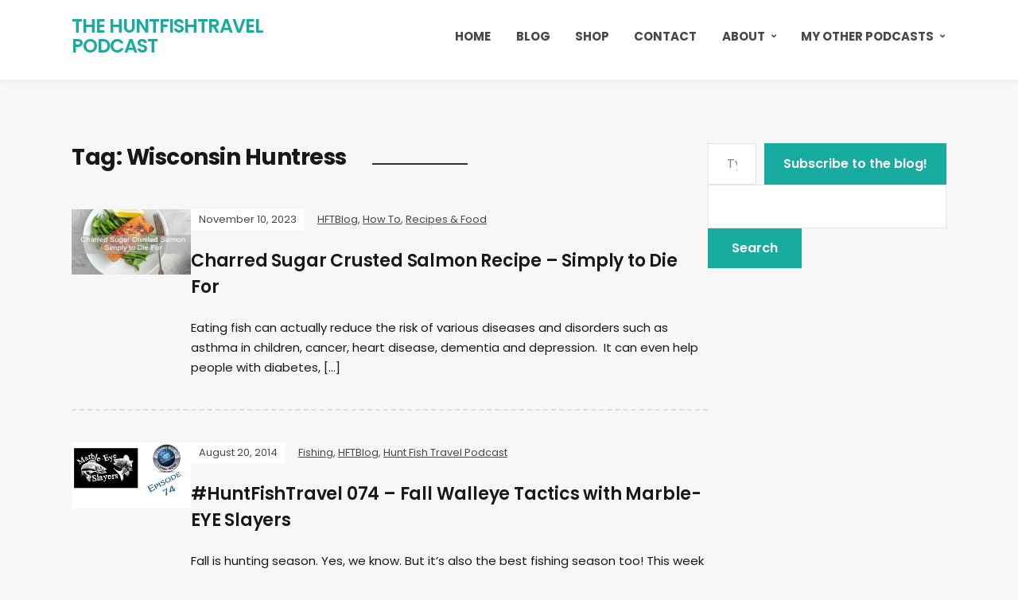

--- FILE ---
content_type: text/html; charset=UTF-8
request_url: https://huntfishtravel.com/tag/wisconsin-huntress/
body_size: 15184
content:
<!DOCTYPE html>
<html lang="en">
<head>
	<meta charset="UTF-8" />
	<meta http-equiv="X-UA-Compatible" content="IE=edge" />
	<meta name="viewport" content="width=device-width, initial-scale=1.0" />
<link rel="profile" href="//gmpg.org/xfn/11" />
	<title>Wisconsin Huntress &#8211; The HuntFishTravel Podcast</title>
<meta name='robots' content='max-image-preview:large' />
<link rel='dns-prefetch' href='//stats.wp.com' />
<link rel='dns-prefetch' href='//widgets.wp.com' />
<link rel='dns-prefetch' href='//s0.wp.com' />
<link rel='dns-prefetch' href='//0.gravatar.com' />
<link rel='dns-prefetch' href='//1.gravatar.com' />
<link rel='dns-prefetch' href='//2.gravatar.com' />
<link rel='dns-prefetch' href='//www.googletagmanager.com' />
<link rel='dns-prefetch' href='//pagead2.googlesyndication.com' />
<link rel="alternate" type="application/rss+xml" title="The HuntFishTravel Podcast &raquo; Feed" href="https://huntfishtravel.com/feed/" />
<link rel="alternate" type="application/rss+xml" title="The HuntFishTravel Podcast &raquo; Comments Feed" href="https://huntfishtravel.com/comments/feed/" />
<link rel="alternate" type="application/rss+xml" title="The HuntFishTravel Podcast &raquo; Wisconsin Huntress Tag Feed" href="https://huntfishtravel.com/tag/wisconsin-huntress/feed/" />
<style id='wp-img-auto-sizes-contain-inline-css' type='text/css'>
img:is([sizes=auto i],[sizes^="auto," i]){contain-intrinsic-size:3000px 1500px}
/*# sourceURL=wp-img-auto-sizes-contain-inline-css */
</style>
<link rel='stylesheet' id='embedpress-css-css' href='https://huntfishtravel.com/wp-content/plugins/embedpress/assets/css/embedpress.css?ver=1768237099' type='text/css' media='all' />
<link rel='stylesheet' id='embedpress-blocks-style-css' href='https://huntfishtravel.com/wp-content/plugins/embedpress/assets/css/blocks.build.css?ver=1768237099' type='text/css' media='all' />
<link rel='stylesheet' id='embedpress-lazy-load-css-css' href='https://huntfishtravel.com/wp-content/plugins/embedpress/assets/css/lazy-load.css?ver=1768237099' type='text/css' media='all' />
<style id='wp-emoji-styles-inline-css' type='text/css'>

	img.wp-smiley, img.emoji {
		display: inline !important;
		border: none !important;
		box-shadow: none !important;
		height: 1em !important;
		width: 1em !important;
		margin: 0 0.07em !important;
		vertical-align: -0.1em !important;
		background: none !important;
		padding: 0 !important;
	}
/*# sourceURL=wp-emoji-styles-inline-css */
</style>
<link rel='stylesheet' id='wp-block-library-css' href='https://huntfishtravel.com/wp-includes/css/dist/block-library/style.css?ver=6.9' type='text/css' media='all' />
<style id='classic-theme-styles-inline-css' type='text/css'>
/**
 * These rules are needed for backwards compatibility.
 * They should match the button element rules in the base theme.json file.
 */
.wp-block-button__link {
	color: #ffffff;
	background-color: #32373c;
	border-radius: 9999px; /* 100% causes an oval, but any explicit but really high value retains the pill shape. */

	/* This needs a low specificity so it won't override the rules from the button element if defined in theme.json. */
	box-shadow: none;
	text-decoration: none;

	/* The extra 2px are added to size solids the same as the outline versions.*/
	padding: calc(0.667em + 2px) calc(1.333em + 2px);

	font-size: 1.125em;
}

.wp-block-file__button {
	background: #32373c;
	color: #ffffff;
	text-decoration: none;
}

/*# sourceURL=/wp-includes/css/classic-themes.css */
</style>
<link rel='stylesheet' id='mediaelement-css' href='https://huntfishtravel.com/wp-includes/js/mediaelement/mediaelementplayer-legacy.min.css?ver=4.2.17' type='text/css' media='all' />
<link rel='stylesheet' id='wp-mediaelement-css' href='https://huntfishtravel.com/wp-includes/js/mediaelement/wp-mediaelement.css?ver=6.9' type='text/css' media='all' />
<style id='jetpack-sharing-buttons-style-inline-css' type='text/css'>
.jetpack-sharing-buttons__services-list{display:flex;flex-direction:row;flex-wrap:wrap;gap:0;list-style-type:none;margin:5px;padding:0}.jetpack-sharing-buttons__services-list.has-small-icon-size{font-size:12px}.jetpack-sharing-buttons__services-list.has-normal-icon-size{font-size:16px}.jetpack-sharing-buttons__services-list.has-large-icon-size{font-size:24px}.jetpack-sharing-buttons__services-list.has-huge-icon-size{font-size:36px}@media print{.jetpack-sharing-buttons__services-list{display:none!important}}.editor-styles-wrapper .wp-block-jetpack-sharing-buttons{gap:0;padding-inline-start:0}ul.jetpack-sharing-buttons__services-list.has-background{padding:1.25em 2.375em}
/*# sourceURL=https://huntfishtravel.com/wp-content/plugins/jetpack/_inc/blocks/sharing-buttons/view.css */
</style>
<style id='global-styles-inline-css' type='text/css'>
:root{--wp--preset--aspect-ratio--square: 1;--wp--preset--aspect-ratio--4-3: 4/3;--wp--preset--aspect-ratio--3-4: 3/4;--wp--preset--aspect-ratio--3-2: 3/2;--wp--preset--aspect-ratio--2-3: 2/3;--wp--preset--aspect-ratio--16-9: 16/9;--wp--preset--aspect-ratio--9-16: 9/16;--wp--preset--color--black: #000000;--wp--preset--color--cyan-bluish-gray: #abb8c3;--wp--preset--color--white: #ffffff;--wp--preset--color--pale-pink: #f78da7;--wp--preset--color--vivid-red: #cf2e2e;--wp--preset--color--luminous-vivid-orange: #ff6900;--wp--preset--color--luminous-vivid-amber: #fcb900;--wp--preset--color--light-green-cyan: #7bdcb5;--wp--preset--color--vivid-green-cyan: #00d084;--wp--preset--color--pale-cyan-blue: #8ed1fc;--wp--preset--color--vivid-cyan-blue: #0693e3;--wp--preset--color--vivid-purple: #9b51e0;--wp--preset--gradient--vivid-cyan-blue-to-vivid-purple: linear-gradient(135deg,rgb(6,147,227) 0%,rgb(155,81,224) 100%);--wp--preset--gradient--light-green-cyan-to-vivid-green-cyan: linear-gradient(135deg,rgb(122,220,180) 0%,rgb(0,208,130) 100%);--wp--preset--gradient--luminous-vivid-amber-to-luminous-vivid-orange: linear-gradient(135deg,rgb(252,185,0) 0%,rgb(255,105,0) 100%);--wp--preset--gradient--luminous-vivid-orange-to-vivid-red: linear-gradient(135deg,rgb(255,105,0) 0%,rgb(207,46,46) 100%);--wp--preset--gradient--very-light-gray-to-cyan-bluish-gray: linear-gradient(135deg,rgb(238,238,238) 0%,rgb(169,184,195) 100%);--wp--preset--gradient--cool-to-warm-spectrum: linear-gradient(135deg,rgb(74,234,220) 0%,rgb(151,120,209) 20%,rgb(207,42,186) 40%,rgb(238,44,130) 60%,rgb(251,105,98) 80%,rgb(254,248,76) 100%);--wp--preset--gradient--blush-light-purple: linear-gradient(135deg,rgb(255,206,236) 0%,rgb(152,150,240) 100%);--wp--preset--gradient--blush-bordeaux: linear-gradient(135deg,rgb(254,205,165) 0%,rgb(254,45,45) 50%,rgb(107,0,62) 100%);--wp--preset--gradient--luminous-dusk: linear-gradient(135deg,rgb(255,203,112) 0%,rgb(199,81,192) 50%,rgb(65,88,208) 100%);--wp--preset--gradient--pale-ocean: linear-gradient(135deg,rgb(255,245,203) 0%,rgb(182,227,212) 50%,rgb(51,167,181) 100%);--wp--preset--gradient--electric-grass: linear-gradient(135deg,rgb(202,248,128) 0%,rgb(113,206,126) 100%);--wp--preset--gradient--midnight: linear-gradient(135deg,rgb(2,3,129) 0%,rgb(40,116,252) 100%);--wp--preset--font-size--small: 13px;--wp--preset--font-size--medium: 20px;--wp--preset--font-size--large: 36px;--wp--preset--font-size--x-large: 42px;--wp--preset--spacing--20: 0.44rem;--wp--preset--spacing--30: 0.67rem;--wp--preset--spacing--40: 1rem;--wp--preset--spacing--50: 1.5rem;--wp--preset--spacing--60: 2.25rem;--wp--preset--spacing--70: 3.38rem;--wp--preset--spacing--80: 5.06rem;--wp--preset--shadow--natural: 6px 6px 9px rgba(0, 0, 0, 0.2);--wp--preset--shadow--deep: 12px 12px 50px rgba(0, 0, 0, 0.4);--wp--preset--shadow--sharp: 6px 6px 0px rgba(0, 0, 0, 0.2);--wp--preset--shadow--outlined: 6px 6px 0px -3px rgb(255, 255, 255), 6px 6px rgb(0, 0, 0);--wp--preset--shadow--crisp: 6px 6px 0px rgb(0, 0, 0);}:where(.is-layout-flex){gap: 0.5em;}:where(.is-layout-grid){gap: 0.5em;}body .is-layout-flex{display: flex;}.is-layout-flex{flex-wrap: wrap;align-items: center;}.is-layout-flex > :is(*, div){margin: 0;}body .is-layout-grid{display: grid;}.is-layout-grid > :is(*, div){margin: 0;}:where(.wp-block-columns.is-layout-flex){gap: 2em;}:where(.wp-block-columns.is-layout-grid){gap: 2em;}:where(.wp-block-post-template.is-layout-flex){gap: 1.25em;}:where(.wp-block-post-template.is-layout-grid){gap: 1.25em;}.has-black-color{color: var(--wp--preset--color--black) !important;}.has-cyan-bluish-gray-color{color: var(--wp--preset--color--cyan-bluish-gray) !important;}.has-white-color{color: var(--wp--preset--color--white) !important;}.has-pale-pink-color{color: var(--wp--preset--color--pale-pink) !important;}.has-vivid-red-color{color: var(--wp--preset--color--vivid-red) !important;}.has-luminous-vivid-orange-color{color: var(--wp--preset--color--luminous-vivid-orange) !important;}.has-luminous-vivid-amber-color{color: var(--wp--preset--color--luminous-vivid-amber) !important;}.has-light-green-cyan-color{color: var(--wp--preset--color--light-green-cyan) !important;}.has-vivid-green-cyan-color{color: var(--wp--preset--color--vivid-green-cyan) !important;}.has-pale-cyan-blue-color{color: var(--wp--preset--color--pale-cyan-blue) !important;}.has-vivid-cyan-blue-color{color: var(--wp--preset--color--vivid-cyan-blue) !important;}.has-vivid-purple-color{color: var(--wp--preset--color--vivid-purple) !important;}.has-black-background-color{background-color: var(--wp--preset--color--black) !important;}.has-cyan-bluish-gray-background-color{background-color: var(--wp--preset--color--cyan-bluish-gray) !important;}.has-white-background-color{background-color: var(--wp--preset--color--white) !important;}.has-pale-pink-background-color{background-color: var(--wp--preset--color--pale-pink) !important;}.has-vivid-red-background-color{background-color: var(--wp--preset--color--vivid-red) !important;}.has-luminous-vivid-orange-background-color{background-color: var(--wp--preset--color--luminous-vivid-orange) !important;}.has-luminous-vivid-amber-background-color{background-color: var(--wp--preset--color--luminous-vivid-amber) !important;}.has-light-green-cyan-background-color{background-color: var(--wp--preset--color--light-green-cyan) !important;}.has-vivid-green-cyan-background-color{background-color: var(--wp--preset--color--vivid-green-cyan) !important;}.has-pale-cyan-blue-background-color{background-color: var(--wp--preset--color--pale-cyan-blue) !important;}.has-vivid-cyan-blue-background-color{background-color: var(--wp--preset--color--vivid-cyan-blue) !important;}.has-vivid-purple-background-color{background-color: var(--wp--preset--color--vivid-purple) !important;}.has-black-border-color{border-color: var(--wp--preset--color--black) !important;}.has-cyan-bluish-gray-border-color{border-color: var(--wp--preset--color--cyan-bluish-gray) !important;}.has-white-border-color{border-color: var(--wp--preset--color--white) !important;}.has-pale-pink-border-color{border-color: var(--wp--preset--color--pale-pink) !important;}.has-vivid-red-border-color{border-color: var(--wp--preset--color--vivid-red) !important;}.has-luminous-vivid-orange-border-color{border-color: var(--wp--preset--color--luminous-vivid-orange) !important;}.has-luminous-vivid-amber-border-color{border-color: var(--wp--preset--color--luminous-vivid-amber) !important;}.has-light-green-cyan-border-color{border-color: var(--wp--preset--color--light-green-cyan) !important;}.has-vivid-green-cyan-border-color{border-color: var(--wp--preset--color--vivid-green-cyan) !important;}.has-pale-cyan-blue-border-color{border-color: var(--wp--preset--color--pale-cyan-blue) !important;}.has-vivid-cyan-blue-border-color{border-color: var(--wp--preset--color--vivid-cyan-blue) !important;}.has-vivid-purple-border-color{border-color: var(--wp--preset--color--vivid-purple) !important;}.has-vivid-cyan-blue-to-vivid-purple-gradient-background{background: var(--wp--preset--gradient--vivid-cyan-blue-to-vivid-purple) !important;}.has-light-green-cyan-to-vivid-green-cyan-gradient-background{background: var(--wp--preset--gradient--light-green-cyan-to-vivid-green-cyan) !important;}.has-luminous-vivid-amber-to-luminous-vivid-orange-gradient-background{background: var(--wp--preset--gradient--luminous-vivid-amber-to-luminous-vivid-orange) !important;}.has-luminous-vivid-orange-to-vivid-red-gradient-background{background: var(--wp--preset--gradient--luminous-vivid-orange-to-vivid-red) !important;}.has-very-light-gray-to-cyan-bluish-gray-gradient-background{background: var(--wp--preset--gradient--very-light-gray-to-cyan-bluish-gray) !important;}.has-cool-to-warm-spectrum-gradient-background{background: var(--wp--preset--gradient--cool-to-warm-spectrum) !important;}.has-blush-light-purple-gradient-background{background: var(--wp--preset--gradient--blush-light-purple) !important;}.has-blush-bordeaux-gradient-background{background: var(--wp--preset--gradient--blush-bordeaux) !important;}.has-luminous-dusk-gradient-background{background: var(--wp--preset--gradient--luminous-dusk) !important;}.has-pale-ocean-gradient-background{background: var(--wp--preset--gradient--pale-ocean) !important;}.has-electric-grass-gradient-background{background: var(--wp--preset--gradient--electric-grass) !important;}.has-midnight-gradient-background{background: var(--wp--preset--gradient--midnight) !important;}.has-small-font-size{font-size: var(--wp--preset--font-size--small) !important;}.has-medium-font-size{font-size: var(--wp--preset--font-size--medium) !important;}.has-large-font-size{font-size: var(--wp--preset--font-size--large) !important;}.has-x-large-font-size{font-size: var(--wp--preset--font-size--x-large) !important;}
:where(.wp-block-post-template.is-layout-flex){gap: 1.25em;}:where(.wp-block-post-template.is-layout-grid){gap: 1.25em;}
:where(.wp-block-term-template.is-layout-flex){gap: 1.25em;}:where(.wp-block-term-template.is-layout-grid){gap: 1.25em;}
:where(.wp-block-columns.is-layout-flex){gap: 2em;}:where(.wp-block-columns.is-layout-grid){gap: 2em;}
:root :where(.wp-block-pullquote){font-size: 1.5em;line-height: 1.6;}
/*# sourceURL=global-styles-inline-css */
</style>
<link rel='stylesheet' id='podcast-style-css' href='https://huntfishtravel.com/wp-content/themes/podcast/style.css?ver=1.2.7' type='text/css' media='all' />
<link rel='stylesheet' id='ilovewp-icomoon-css' href='https://huntfishtravel.com/wp-content/themes/podcast/css/icomoon.css?ver=1.2.7' type='text/css' media='all' />
<link rel='stylesheet' id='jetpack_likes-css' href='https://huntfishtravel.com/wp-content/plugins/jetpack/modules/likes/style.css?ver=15.4' type='text/css' media='all' />
<link rel='stylesheet' id='boxzilla-css' href='https://huntfishtravel.com/wp-content/plugins/boxzilla/assets/css/styles.css?ver=3.4.5' type='text/css' media='all' />
<script type="text/javascript" src="https://huntfishtravel.com/wp-includes/js/jquery/jquery.js?ver=3.7.1" id="jquery-core-js"></script>
<script type="text/javascript" src="https://huntfishtravel.com/wp-includes/js/jquery/jquery-migrate.js?ver=3.4.1" id="jquery-migrate-js"></script>
<script type="text/javascript" src="https://huntfishtravel.com/wp-content/themes/podcast/js/superfish.min.js?ver=1" id="jquery-superfish-js"></script>
<link rel="https://api.w.org/" href="https://huntfishtravel.com/wp-json/" /><link rel="alternate" title="JSON" type="application/json" href="https://huntfishtravel.com/wp-json/wp/v2/tags/3007" /><link rel="EditURI" type="application/rsd+xml" title="RSD" href="https://huntfishtravel.com/xmlrpc.php?rsd" />
<meta name="generator" content="WordPress 6.9" />
<meta name="generator" content="Site Kit by Google 1.170.0" />	<style>img#wpstats{display:none}</style>
		
<!-- Google AdSense meta tags added by Site Kit -->
<meta name="google-adsense-platform-account" content="ca-host-pub-2644536267352236">
<meta name="google-adsense-platform-domain" content="sitekit.withgoogle.com">
<!-- End Google AdSense meta tags added by Site Kit -->
<meta name="generator" content="Elementor 3.34.1; features: e_font_icon_svg, additional_custom_breakpoints; settings: css_print_method-external, google_font-enabled, font_display-auto">
			<style>
				.e-con.e-parent:nth-of-type(n+4):not(.e-lazyloaded):not(.e-no-lazyload),
				.e-con.e-parent:nth-of-type(n+4):not(.e-lazyloaded):not(.e-no-lazyload) * {
					background-image: none !important;
				}
				@media screen and (max-height: 1024px) {
					.e-con.e-parent:nth-of-type(n+3):not(.e-lazyloaded):not(.e-no-lazyload),
					.e-con.e-parent:nth-of-type(n+3):not(.e-lazyloaded):not(.e-no-lazyload) * {
						background-image: none !important;
					}
				}
				@media screen and (max-height: 640px) {
					.e-con.e-parent:nth-of-type(n+2):not(.e-lazyloaded):not(.e-no-lazyload),
					.e-con.e-parent:nth-of-type(n+2):not(.e-lazyloaded):not(.e-no-lazyload) * {
						background-image: none !important;
					}
				}
			</style>
			<script>(()=>{var o=[],i={};["on","off","toggle","show"].forEach((l=>{i[l]=function(){o.push([l,arguments])}})),window.Boxzilla=i,window.boxzilla_queue=o})();</script>
<!-- Google Tag Manager snippet added by Site Kit -->
<script type="text/javascript">
/* <![CDATA[ */

			( function( w, d, s, l, i ) {
				w[l] = w[l] || [];
				w[l].push( {'gtm.start': new Date().getTime(), event: 'gtm.js'} );
				var f = d.getElementsByTagName( s )[0],
					j = d.createElement( s ), dl = l != 'dataLayer' ? '&l=' + l : '';
				j.async = true;
				j.src = 'https://www.googletagmanager.com/gtm.js?id=' + i + dl;
				f.parentNode.insertBefore( j, f );
			} )( window, document, 'script', 'dataLayer', 'GTM-M4CX5LVG' );
			
/* ]]> */
</script>

<!-- End Google Tag Manager snippet added by Site Kit -->

<!-- Google AdSense snippet added by Site Kit -->
<script type="text/javascript" async="async" src="https://pagead2.googlesyndication.com/pagead/js/adsbygoogle.js?client=ca-pub-8137975301657168&amp;host=ca-host-pub-2644536267352236" crossorigin="anonymous"></script>

<!-- End Google AdSense snippet added by Site Kit -->

<!-- Jetpack Open Graph Tags -->
<meta property="og:type" content="website" />
<meta property="og:title" content="Wisconsin Huntress &#8211; The HuntFishTravel Podcast" />
<meta property="og:url" content="https://huntfishtravel.com/tag/wisconsin-huntress/" />
<meta property="og:site_name" content="The HuntFishTravel Podcast" />
<meta property="og:image" content="https://huntfishtravel.com/wp-content/uploads/2025/04/cropped-001-HFT-Logo-icon-512x512-1.png" />
<meta property="og:image:width" content="512" />
<meta property="og:image:height" content="512" />
<meta property="og:image:alt" content="" />
<meta name="twitter:site" content="@HuntFishTravel" />

<!-- End Jetpack Open Graph Tags -->
<link rel="icon" href="https://huntfishtravel.com/wp-content/uploads/2025/04/cropped-001-HFT-Logo-icon-512x512-1-32x32.png" sizes="32x32" />
<link rel="icon" href="https://huntfishtravel.com/wp-content/uploads/2025/04/cropped-001-HFT-Logo-icon-512x512-1-192x192.png" sizes="192x192" />
<link rel="apple-touch-icon" href="https://huntfishtravel.com/wp-content/uploads/2025/04/cropped-001-HFT-Logo-icon-512x512-1-180x180.png" />
<meta name="msapplication-TileImage" content="https://huntfishtravel.com/wp-content/uploads/2025/04/cropped-001-HFT-Logo-icon-512x512-1-270x270.png" />

</head>

<body class="archive tag tag-wisconsin-huntress tag-3007 wp-embed-responsive wp-theme-podcast page-sidebar-right theme-color-teal elementor-default elementor-kit-">

		<!-- Google Tag Manager (noscript) snippet added by Site Kit -->
		<noscript>
			<iframe src="https://www.googletagmanager.com/ns.html?id=GTM-M4CX5LVG" height="0" width="0" style="display:none;visibility:hidden"></iframe>
		</noscript>
		<!-- End Google Tag Manager (noscript) snippet added by Site Kit -->
		
<div id="container">

	<a class="skip-link screen-reader-text" href="#site-main">Skip to content</a>

	<div class="site-wrapper-all site-wrapper-boxed">

		<header id="site-masthead" class="site-section site-section-masthead">
			<div class="site-section-wrapper site-section-wrapper-masthead">
				<div id="site-logo">				<p class="site-title"><a href="https://huntfishtravel.com/" rel="home">The HuntFishTravel Podcast</a></p>
				<p class="site-description"></p></div><!-- #site-logo -->
				<div id="site-section-primary-menu">

					<span id="site-mobile-menu-toggle">
	<button class="site-toggle-anchor">
		<span class="site-toggle-icon site-toggle-icon-open is-visible icon-icomoon ilovewp-icon-bars"></span>
		<span class="site-toggle-label site-toggle-label-open is-visible">Menu</span>
		<span class="site-toggle-icon site-toggle-icon-close icon-icomoon ilovewp-icon-bars"></span>
		<span class="site-toggle-label site-toggle-label-close">Menu</span>
	</button><!-- .site-toggle-anchor -->
</span><!-- #site-mobile-menu-toggle --><div id="site-mobile-menu">
	<div class="menu-wrapper">

				<nav class="mobile-menu" aria-label="Mobile Menu">
			<ul id="menu-podcast-menu" class="menu"><li id="menu-item-28939" class="menu-item menu-item-type-custom menu-item-object-custom menu-item-home menu-item-28939"><a href="https://huntfishtravel.com">Home</a></li>
<li id="menu-item-15921" class="menu-item menu-item-type-custom menu-item-object-custom menu-item-15921"><a href="https://huntfishtravel.com/category/hftblog/">Blog</a></li>
<li id="menu-item-28940" class="menu-item menu-item-type-post_type menu-item-object-page menu-item-28940"><a href="https://huntfishtravel.com/shop/">Shop</a></li>
<li id="menu-item-28962" class="menu-item menu-item-type-post_type menu-item-object-page menu-item-28962"><a href="https://huntfishtravel.com/contact-2/">Contact</a></li>
<li id="menu-item-15853" class="menu-item menu-item-type-post_type menu-item-object-page menu-item-has-children menu-item-15853"><a href="https://huntfishtravel.com/about/">About</a><button class="sub-menu-toggle toggle-anchor"><span class="screen-reader-text">Show sub menu</span><i class="icon-icomoon ilovewp-icon-chevron-down"></i></span></button>
<ul class="sub-menu">
	<li id="menu-item-44484" class="menu-item menu-item-type-custom menu-item-object-custom menu-item-44484"><a href="http://eepurl.com/gf-hOv">Newsletter</a></li>
	<li id="menu-item-22709" class="menu-item menu-item-type-custom menu-item-object-custom menu-item-22709"><a href="https://huntfishtravel.com/mediakit">Media Kit</a></li>
	<li id="menu-item-25989" class="menu-item menu-item-type-post_type menu-item-object-page menu-item-25989"><a href="https://huntfishtravel.com/sponsors/">Sponsors</a></li>
	<li id="menu-item-15858" class="menu-item menu-item-type-post_type menu-item-object-page menu-item-15858"><a href="https://huntfishtravel.com/about/photos/">Photos</a></li>
</ul>
</li>
<li id="menu-item-16301" class="menu-item menu-item-type-custom menu-item-object-custom menu-item-has-children menu-item-16301"><a href="http://huntfishtravel.com/about/">My Other Podcasts</a><button class="sub-menu-toggle toggle-anchor"><span class="screen-reader-text">Show sub menu</span><i class="icon-icomoon ilovewp-icon-chevron-down"></i></span></button>
<ul class="sub-menu">
	<li id="menu-item-20254" class="menu-item menu-item-type-custom menu-item-object-custom menu-item-20254"><a href="https://archery.libsyn.com">The Bowcast Archery Podcast</a></li>
	<li id="menu-item-16300" class="menu-item menu-item-type-custom menu-item-object-custom menu-item-16300"><a href="http://fiction.libsyn.com/fiction">A Creative Mind Fiction Podcast</a></li>
	<li id="menu-item-20255" class="menu-item menu-item-type-custom menu-item-object-custom menu-item-20255"><a href="https://metal.libsyn.com/metal">Metal Chick Podcast</a></li>
</ul>
</li>
</ul>		</nav><!-- .mobile-menu -->
	</div><!-- .menu-wrapper -->
</div><!-- #site-mobile-menu -->
					<nav id="site-primary-nav"><ul id="site-primary-menu" class="large-nav sf-menu"><li class="menu-item menu-item-type-custom menu-item-object-custom menu-item-home menu-item-28939"><a href="https://huntfishtravel.com">Home</a></li>
<li class="menu-item menu-item-type-custom menu-item-object-custom menu-item-15921"><a href="https://huntfishtravel.com/category/hftblog/">Blog</a></li>
<li class="menu-item menu-item-type-post_type menu-item-object-page menu-item-28940"><a href="https://huntfishtravel.com/shop/">Shop</a></li>
<li class="menu-item menu-item-type-post_type menu-item-object-page menu-item-28962"><a href="https://huntfishtravel.com/contact-2/">Contact</a></li>
<li class="menu-item menu-item-type-post_type menu-item-object-page menu-item-has-children menu-item-15853"><a href="https://huntfishtravel.com/about/">About</a>
<ul class="sub-menu">
	<li class="menu-item menu-item-type-custom menu-item-object-custom menu-item-44484"><a href="http://eepurl.com/gf-hOv">Newsletter</a></li>
	<li class="menu-item menu-item-type-custom menu-item-object-custom menu-item-22709"><a href="https://huntfishtravel.com/mediakit">Media Kit</a></li>
	<li class="menu-item menu-item-type-post_type menu-item-object-page menu-item-25989"><a href="https://huntfishtravel.com/sponsors/">Sponsors</a></li>
	<li class="menu-item menu-item-type-post_type menu-item-object-page menu-item-15858"><a href="https://huntfishtravel.com/about/photos/">Photos</a></li>
</ul>
</li>
<li class="menu-item menu-item-type-custom menu-item-object-custom menu-item-has-children menu-item-16301"><a href="http://huntfishtravel.com/about/">My Other Podcasts</a>
<ul class="sub-menu">
	<li class="menu-item menu-item-type-custom menu-item-object-custom menu-item-20254"><a href="https://archery.libsyn.com">The Bowcast Archery Podcast</a></li>
	<li class="menu-item menu-item-type-custom menu-item-object-custom menu-item-16300"><a href="http://fiction.libsyn.com/fiction">A Creative Mind Fiction Podcast</a></li>
	<li class="menu-item menu-item-type-custom menu-item-object-custom menu-item-20255"><a href="https://metal.libsyn.com/metal">Metal Chick Podcast</a></li>
</ul>
</li>
</ul>				</nav><!-- #site-primary-nav -->
								</div><!-- #site-section-primary-menu -->
			</div><!-- .site-section-wrapper .site-section-wrapper-masthead -->
		</header><!-- #site-masthead .site-section-masthead -->
<main id="site-main">

	<div class="site-page-content">
		<div class="site-section-wrapper site-section-wrapper-main">

			<div class="site-column site-column-content"><div class="site-column-wrapper"><h1 class="page-title archives-title"><span class="page-title-span">Tag: <span>Wisconsin Huntress</span></span></h1><ul class="site-archive-posts">

	<li class="site-archive-post has-post-thumbnail post-3822 post type-post status-publish format-standard hentry category-hftblog category-howto category-food tag-archery-podcast tag-bowhunting-podcast tag-carrie-zylka tag-charred-sugar-salmon tag-eating-fish-is-healthy tag-female-podcast tag-podcast-hostess tag-salmon tag-salmon-recipe tag-wisconsin-huntress">

		<div class="site-column-widget-wrapper">
						<div class="entry-thumbnail">
				<a href="https://huntfishtravel.com/charred-sugar-crusted-salmon-recipe-simply-to-die-for/" rel="bookmark"><img loading="lazy" width="150" height="82" src="https://huntfishtravel.com/wp-content/uploads/2023/11/HuntFishTravel-Blog-Charred-Sugar-Crusted-Salmon-Recipe-Simply-to-Die-For.jpg" class="attachment-post-thumbnail size-post-thumbnail wp-post-image" alt="Charred Sugar Crusted Salmon Recipe – Simply to Die For" loading="lazy" sizes="auto, (min-width: 460px) 150px, 410px" decoding="async" srcset="https://huntfishtravel.com/wp-content/uploads/2023/11/HuntFishTravel-Blog-Charred-Sugar-Crusted-Salmon-Recipe-Simply-to-Die-For.jpg 1989w, https://huntfishtravel.com/wp-content/uploads/2023/11/HuntFishTravel-Blog-Charred-Sugar-Crusted-Salmon-Recipe-Simply-to-Die-For-300x164.jpg 300w, https://huntfishtravel.com/wp-content/uploads/2023/11/HuntFishTravel-Blog-Charred-Sugar-Crusted-Salmon-Recipe-Simply-to-Die-For-1024x561.jpg 1024w, https://huntfishtravel.com/wp-content/uploads/2023/11/HuntFishTravel-Blog-Charred-Sugar-Crusted-Salmon-Recipe-Simply-to-Die-For-768x420.jpg 768w, https://huntfishtravel.com/wp-content/uploads/2023/11/HuntFishTravel-Blog-Charred-Sugar-Crusted-Salmon-Recipe-Simply-to-Die-For-1536x841.jpg 1536w, https://huntfishtravel.com/wp-content/uploads/2023/11/HuntFishTravel-Blog-Charred-Sugar-Crusted-Salmon-Recipe-Simply-to-Die-For-600x329.jpg 600w" /></a>			</div><!-- .entry-thumbnail -->			<div class="entry-preview">
				<div class="entry-preview-wrapper">
					<p class="entry-tagline"><span class="post-meta-span post-meta-span-time"><time datetime="2023-11-10" pubdate>November 10, 2023</time></span><span class="post-meta-span post-meta-span-category"><a href="https://huntfishtravel.com/category/hftblog/" rel="category tag">HFTBlog</a>, <a href="https://huntfishtravel.com/category/howto/" rel="category tag">How To</a>, <a href="https://huntfishtravel.com/category/food/" rel="category tag">Recipes &amp; Food</a></span></p><!-- .entry-tagline -->					<h2 class="entry-title"><a href="https://huntfishtravel.com/charred-sugar-crusted-salmon-recipe-simply-to-die-for/">Charred Sugar Crusted Salmon Recipe &#8211; Simply to Die For</a></h2>
					<p class="entry-excerpt">Eating fish can actually reduce the risk of various diseases and disorders such as asthma in children, cancer, heart disease, dementia and depression.&nbsp; It can even help people with diabetes, [&hellip;]</p>
				</div><!-- .entry-preview-wrapper -->
			</div><!-- .entry-preview -->
		</div><!-- .site-column-widget-wrapper -->

	</li><!-- .site-archive-post --><li class="site-archive-post has-post-thumbnail post-12794 post type-post status-publish format-standard hentry category-blogfishing category-hftblog category-podcast tag-archery-podcast tag-bowhunting-podcast tag-female-podcast tag-fishing tag-fishing-tactics tag-marble-eye-slayers tag-podcast-hostess tag-walleye-fishing tag-walleyes tag-wisconsin-huntress">

		<div class="site-column-widget-wrapper">
						<div class="entry-thumbnail">
				<a href="https://huntfishtravel.com/ep74/" rel="bookmark"><img width="150" height="83" src="https://huntfishtravel.com/wp-content/uploads/2014/08/Fall-Walleye-Tactics-with-Marble-Eye-Slayers-672x372.jpg" class="attachment-post-thumbnail size-post-thumbnail wp-post-image" alt="" loading="lazy" sizes="auto, (min-width: 460px) 150px, 410px" decoding="async" srcset="https://huntfishtravel.com/wp-content/uploads/2014/08/Fall-Walleye-Tactics-with-Marble-Eye-Slayers-672x372.jpg 672w, https://huntfishtravel.com/wp-content/uploads/2014/08/Fall-Walleye-Tactics-with-Marble-Eye-Slayers-300x165.jpg 300w, https://huntfishtravel.com/wp-content/uploads/2014/08/Fall-Walleye-Tactics-with-Marble-Eye-Slayers.jpg 675w" /></a>			</div><!-- .entry-thumbnail -->			<div class="entry-preview">
				<div class="entry-preview-wrapper">
					<p class="entry-tagline"><span class="post-meta-span post-meta-span-time"><time datetime="2014-08-20" pubdate>August 20, 2014</time></span><span class="post-meta-span post-meta-span-category"><a href="https://huntfishtravel.com/category/blogfishing/" rel="category tag">Fishing</a>, <a href="https://huntfishtravel.com/category/hftblog/" rel="category tag">HFTBlog</a>, <a href="https://huntfishtravel.com/category/podcast/" rel="category tag">Hunt Fish Travel Podcast</a></span></p><!-- .entry-tagline -->					<h2 class="entry-title"><a href="https://huntfishtravel.com/ep74/">#HuntFishTravel 074 – Fall Walleye Tactics with Marble-EYE Slayers</a></h2>
					<p class="entry-excerpt">Fall is hunting season. Yes, we know. But it&#8217;s also the best fishing season too! This week we are talking to pro tournament anglers Jeff Otis and Scott Ludwig. They [&hellip;]</p>
				</div><!-- .entry-preview-wrapper -->
			</div><!-- .entry-preview -->
		</div><!-- .site-column-widget-wrapper -->

	</li><!-- .site-archive-post --><li class="site-archive-post has-post-thumbnail post-11860 post type-post status-publish format-standard hentry category-hftblog tag-archery-podcast tag-bowhunting-podcast tag-carrie-zylka tag-events tag-female-podcast tag-finding-peace tag-ladies-outings tag-overwhelmed tag-podcast-hostess tag-the-long-road-home tag-wisconsin-huntress">

		<div class="site-column-widget-wrapper">
						<div class="entry-thumbnail">
				<a href="https://huntfishtravel.com/smm-sometimes-a-punch-in-the-face-is-needed/" rel="bookmark"><img width="150" height="83" src="https://huntfishtravel.com/wp-content/uploads/2014/03/Sunday-Morning-Musings-Sometimes-a-Punch-in-the-Face-is-Needed-Header-672x372.jpg" class="attachment-post-thumbnail size-post-thumbnail wp-post-image" alt="" loading="lazy" sizes="auto, (min-width: 460px) 150px, 410px" decoding="async" srcset="https://huntfishtravel.com/wp-content/uploads/2014/03/Sunday-Morning-Musings-Sometimes-a-Punch-in-the-Face-is-Needed-Header-672x372.jpg 672w, https://huntfishtravel.com/wp-content/uploads/2014/03/Sunday-Morning-Musings-Sometimes-a-Punch-in-the-Face-is-Needed-Header-300x165.jpg 300w, https://huntfishtravel.com/wp-content/uploads/2014/03/Sunday-Morning-Musings-Sometimes-a-Punch-in-the-Face-is-Needed-Header.jpg 675w" /></a>			</div><!-- .entry-thumbnail -->			<div class="entry-preview">
				<div class="entry-preview-wrapper">
					<p class="entry-tagline"><span class="post-meta-span post-meta-span-time"><time datetime="2014-03-23" pubdate>March 23, 2014</time></span><span class="post-meta-span post-meta-span-category"><a href="https://huntfishtravel.com/category/hftblog/" rel="category tag">HFTBlog</a></span></p><!-- .entry-tagline -->					<h2 class="entry-title"><a href="https://huntfishtravel.com/smm-sometimes-a-punch-in-the-face-is-needed/">Sunday Morning Musings &#8211; Sometimes a Punch in the Face is Needed</a></h2>
					<p class="entry-excerpt">Sometimes I have no idea how I got here. Sometimes I get sucked into situations I have no business being in. Sometimes I bite off more than I can chew [&hellip;]</p>
				</div><!-- .entry-preview-wrapper -->
			</div><!-- .entry-preview -->
		</div><!-- .site-column-widget-wrapper -->

	</li><!-- .site-archive-post --><li class="site-archive-post has-post-thumbnail post-777 post type-post status-publish format-standard hentry category-blogarchery category-hftblog category-howto tag-archery-podcast tag-black-and-tan tag-bowhunting-podcast tag-carriez tag-fallow-deer tag-female-podcast tag-gosford-castle tag-gosford-park tag-harp tag-irleand tag-muntjac-deer tag-podcast-hostess tag-saint-patricks-day tag-wisconsin-huntress">

		<div class="site-column-widget-wrapper">
						<div class="entry-thumbnail">
				<a href="https://huntfishtravel.com/saint-patrick-was-a-bow-hunterwell-ok-not-really/" rel="bookmark"><img width="150" height="83" src="https://huntfishtravel.com/wp-content/uploads/2011/03/Saint-Patrick-was-a-bow-hunter-header-672x372.jpg" class="attachment-post-thumbnail size-post-thumbnail wp-post-image" alt="" loading="lazy" sizes="auto, (min-width: 460px) 150px, 410px" decoding="async" srcset="https://huntfishtravel.com/wp-content/uploads/2011/03/Saint-Patrick-was-a-bow-hunter-header-672x372.jpg 672w, https://huntfishtravel.com/wp-content/uploads/2011/03/Saint-Patrick-was-a-bow-hunter-header-300x165.jpg 300w, https://huntfishtravel.com/wp-content/uploads/2011/03/Saint-Patrick-was-a-bow-hunter-header.jpg 675w" /></a>			</div><!-- .entry-thumbnail -->			<div class="entry-preview">
				<div class="entry-preview-wrapper">
					<p class="entry-tagline"><span class="post-meta-span post-meta-span-time"><time datetime="2014-03-17" pubdate>March 17, 2014</time></span><span class="post-meta-span post-meta-span-category"><a href="https://huntfishtravel.com/category/blogarchery/" rel="category tag">Archery</a>, <a href="https://huntfishtravel.com/category/hftblog/" rel="category tag">HFTBlog</a>, <a href="https://huntfishtravel.com/category/howto/" rel="category tag">How To</a></span></p><!-- .entry-tagline -->					<h2 class="entry-title"><a href="https://huntfishtravel.com/saint-patrick-was-a-bow-hunterwell-ok-not-really/">Saint Patrick was a bow hunter…well ok, not really.</a></h2>
					<p class="entry-excerpt">He was actually too busy getting kidnapped by raiders and escaping to study Christianity and to eventually become an Irish Saint. March 17th is the day of his death and [&hellip;]</p>
				</div><!-- .entry-preview-wrapper -->
			</div><!-- .entry-preview -->
		</div><!-- .site-column-widget-wrapper -->

	</li><!-- .site-archive-post --><li class="site-archive-post has-post-thumbnail post-11721 post type-post status-publish format-standard hentry category-blogarchery category-reviews category-hftblog category-howto tag-archery tag-archery-gear-reviews tag-archery-podcast tag-bowhunting-podcast tag-carbon-express-x-buster tag-female-podcast tag-podcast-hostess tag-steve-yee tag-wisconsin-huntress tag-x-buster tag-x2-series-easton-aluminum-arrows">

		<div class="site-column-widget-wrapper">
						<div class="entry-thumbnail">
				<a href="https://huntfishtravel.com/steve-gear-review-carbon-express-x-buster-and-the-x2-series-easton-aluminum-arrows/" rel="bookmark"><img width="150" height="83" src="https://huntfishtravel.com/wp-content/uploads/2014/03/Carbon-Express-X-Buster-and-the-X2-series-Easton-Aluminum-arrows-Header-672x372.jpg" class="attachment-post-thumbnail size-post-thumbnail wp-post-image" alt="" loading="lazy" sizes="auto, (min-width: 460px) 150px, 410px" decoding="async" srcset="https://huntfishtravel.com/wp-content/uploads/2014/03/Carbon-Express-X-Buster-and-the-X2-series-Easton-Aluminum-arrows-Header-672x372.jpg 672w, https://huntfishtravel.com/wp-content/uploads/2014/03/Carbon-Express-X-Buster-and-the-X2-series-Easton-Aluminum-arrows-Header-300x165.jpg 300w, https://huntfishtravel.com/wp-content/uploads/2014/03/Carbon-Express-X-Buster-and-the-X2-series-Easton-Aluminum-arrows-Header.jpg 675w" /></a>			</div><!-- .entry-thumbnail -->			<div class="entry-preview">
				<div class="entry-preview-wrapper">
					<p class="entry-tagline"><span class="post-meta-span post-meta-span-time"><time datetime="2014-03-15" pubdate>March 15, 2014</time></span><span class="post-meta-span post-meta-span-category"><a href="https://huntfishtravel.com/category/blogarchery/" rel="category tag">Archery</a>, <a href="https://huntfishtravel.com/category/reviews/" rel="category tag">Gear Reviews</a>, <a href="https://huntfishtravel.com/category/hftblog/" rel="category tag">HFTBlog</a>, <a href="https://huntfishtravel.com/category/howto/" rel="category tag">How To</a></span></p><!-- .entry-tagline -->					<h2 class="entry-title"><a href="https://huntfishtravel.com/steve-gear-review-carbon-express-x-buster-and-the-x2-series-easton-aluminum-arrows/">Gear Review: Carbon Express X-Buster and the X2 Series Easton Aluminum Arrows</a></h2>
					<p class="entry-excerpt">Paper Target archers are sometimes stuck between two masters – the NFAA and World Archery.  The NFAA doesn&#8217;t have an arrow restriction.  If you can fling it, it&#8217;s 27/64&#8243; in [&hellip;]</p>
				</div><!-- .entry-preview-wrapper -->
			</div><!-- .entry-preview -->
		</div><!-- .site-column-widget-wrapper -->

	</li><!-- .site-archive-post --><li class="site-archive-post has-post-thumbnail post-11725 post type-post status-publish format-standard hentry category-hftblog category-bloghunting tag-archery-podcast tag-bowhunting-podcast tag-female-podcast tag-podcast-hostess tag-reading-topography-maps tag-topo-maps tag-tyler-henderson tag-wisconsin-huntress">

		<div class="site-column-widget-wrapper">
						<div class="entry-thumbnail">
				<a href="https://huntfishtravel.com/tyler-reading-and-understanding-topographical-maps/" rel="bookmark"><img width="150" height="87" src="https://huntfishtravel.com/wp-content/uploads/2014/03/Reading-and-Understanding-Topographical-Maps-Header.jpg" class="attachment-post-thumbnail size-post-thumbnail wp-post-image" alt="" loading="lazy" sizes="auto, (min-width: 460px) 150px, 410px" decoding="async" srcset="https://huntfishtravel.com/wp-content/uploads/2014/03/Reading-and-Understanding-Topographical-Maps-Header.jpg 640w, https://huntfishtravel.com/wp-content/uploads/2014/03/Reading-and-Understanding-Topographical-Maps-Header-300x173.jpg 300w" /></a>			</div><!-- .entry-thumbnail -->			<div class="entry-preview">
				<div class="entry-preview-wrapper">
					<p class="entry-tagline"><span class="post-meta-span post-meta-span-time"><time datetime="2014-03-12" pubdate>March 12, 2014</time></span><span class="post-meta-span post-meta-span-category"><a href="https://huntfishtravel.com/category/hftblog/" rel="category tag">HFTBlog</a>, <a href="https://huntfishtravel.com/category/bloghunting/" rel="category tag">Hunting</a></span></p><!-- .entry-tagline -->					<h2 class="entry-title"><a href="https://huntfishtravel.com/tyler-reading-and-understanding-topographical-maps/">Reading and Understanding Topographical Maps</a></h2>
					<p class="entry-excerpt">The use of topographical maps is one of the most useful tools you can use in search of big game.  Knowing how to read and understand topo maps is a [&hellip;]</p>
				</div><!-- .entry-preview-wrapper -->
			</div><!-- .entry-preview -->
		</div><!-- .site-column-widget-wrapper -->

	</li><!-- .site-archive-post --><li class="site-archive-post has-post-thumbnail post-11723 post type-post status-publish format-standard hentry category-hftblog category-bloghunting tag-archery-podcast tag-bowhunting-podcast tag-female-podcast tag-gretchen-steele tag-hunting-snow-gooes tag-podcast-hostess tag-snow-goose tag-tips-for-hunting-geese tag-wisconsin-huntress">

		<div class="site-column-widget-wrapper">
						<div class="entry-thumbnail">
				<a href="https://huntfishtravel.com/gretchen-five-strategies-for-hunting-spring-snow-goose/" rel="bookmark"><img width="150" height="83" src="https://huntfishtravel.com/wp-content/uploads/2014/03/Five-Strategies-for-Hunting-Spring-Snow-Goose-Header-672x372.jpg" class="attachment-post-thumbnail size-post-thumbnail wp-post-image" alt="" loading="lazy" sizes="auto, (min-width: 460px) 150px, 410px" decoding="async" srcset="https://huntfishtravel.com/wp-content/uploads/2014/03/Five-Strategies-for-Hunting-Spring-Snow-Goose-Header-672x372.jpg 672w, https://huntfishtravel.com/wp-content/uploads/2014/03/Five-Strategies-for-Hunting-Spring-Snow-Goose-Header-300x165.jpg 300w, https://huntfishtravel.com/wp-content/uploads/2014/03/Five-Strategies-for-Hunting-Spring-Snow-Goose-Header.jpg 675w" /></a>			</div><!-- .entry-thumbnail -->			<div class="entry-preview">
				<div class="entry-preview-wrapper">
					<p class="entry-tagline"><span class="post-meta-span post-meta-span-time"><time datetime="2014-03-10" pubdate>March 10, 2014</time></span><span class="post-meta-span post-meta-span-category"><a href="https://huntfishtravel.com/category/hftblog/" rel="category tag">HFTBlog</a>, <a href="https://huntfishtravel.com/category/bloghunting/" rel="category tag">Hunting</a></span></p><!-- .entry-tagline -->					<h2 class="entry-title"><a href="https://huntfishtravel.com/gretchen-five-strategies-for-hunting-spring-snow-goose/">Five Strategies for Hunting Spring Snow Goose</a></h2>
					<p class="entry-excerpt">Snow Goose conservation season offers waterfowl hunters a way to extend their season.  Also known as “light geese” snows have become so incredibly prolific that they are quite literally eating [&hellip;]</p>
				</div><!-- .entry-preview-wrapper -->
			</div><!-- .entry-preview -->
		</div><!-- .site-column-widget-wrapper -->

	</li><!-- .site-archive-post --><li class="site-archive-post has-post-thumbnail post-11714 post type-post status-publish format-standard hentry category-blogarchery category-hftblog category-howto tag-archery-podcast tag-bowhunting-podcast tag-female-podcast tag-nick-viau tag-podcast-hostess tag-traditional-archery tag-traditional-bow-weight tag-wisconsin-huntress">

		<div class="site-column-widget-wrapper">
						<div class="entry-thumbnail">
				<a href="https://huntfishtravel.com/nick-weight-a-minute-a-look-at-traditional-draw-weight/" rel="bookmark"><img width="150" height="83" src="https://huntfishtravel.com/wp-content/uploads/2014/03/A-Look-at-Traditional-Draw-Weight-Header-672x372.jpg" class="attachment-post-thumbnail size-post-thumbnail wp-post-image" alt="" loading="lazy" sizes="auto, (min-width: 460px) 150px, 410px" decoding="async" srcset="https://huntfishtravel.com/wp-content/uploads/2014/03/A-Look-at-Traditional-Draw-Weight-Header-672x372.jpg 672w, https://huntfishtravel.com/wp-content/uploads/2014/03/A-Look-at-Traditional-Draw-Weight-Header-300x165.jpg 300w, https://huntfishtravel.com/wp-content/uploads/2014/03/A-Look-at-Traditional-Draw-Weight-Header.jpg 675w" /></a>			</div><!-- .entry-thumbnail -->			<div class="entry-preview">
				<div class="entry-preview-wrapper">
					<p class="entry-tagline"><span class="post-meta-span post-meta-span-time"><time datetime="2014-03-04" pubdate>March 4, 2014</time></span><span class="post-meta-span post-meta-span-category"><a href="https://huntfishtravel.com/category/blogarchery/" rel="category tag">Archery</a>, <a href="https://huntfishtravel.com/category/hftblog/" rel="category tag">HFTBlog</a>, <a href="https://huntfishtravel.com/category/howto/" rel="category tag">How To</a></span></p><!-- .entry-tagline -->					<h2 class="entry-title"><a href="https://huntfishtravel.com/nick-weight-a-minute-a-look-at-traditional-draw-weight/">Weight a Minute: A Look at Traditional Draw Weight</a></h2>
					<p class="entry-excerpt">Now that you are interested in hunting with a traditional bow, it is time to consider draw weight and the absence of let-off, which I feel is the compound’s greatest [&hellip;]</p>
				</div><!-- .entry-preview-wrapper -->
			</div><!-- .entry-preview -->
		</div><!-- .site-column-widget-wrapper -->

	</li><!-- .site-archive-post --><li class="site-archive-post has-post-thumbnail post-11661 post type-post status-publish format-standard hentry category-blogarchery category-hftblog category-howto tag-archery-podcast tag-bowhunting-podcast tag-exercising tag-female-podcast tag-jason-maure tag-podcast-hostess tag-training-for-archery tag-warming-up tag-wisconsin-huntress">

		<div class="site-column-widget-wrapper">
						<div class="entry-thumbnail">
				<a href="https://huntfishtravel.com/jason-warming-up-exercises-and-training-for-archery/" rel="bookmark"><img width="150" height="83" src="https://huntfishtravel.com/wp-content/uploads/2014/02/Warming-Up-Exercises-and-Training-for-Archery-Header-672x372.jpg" class="attachment-post-thumbnail size-post-thumbnail wp-post-image" alt="" loading="lazy" sizes="auto, (min-width: 460px) 150px, 410px" decoding="async" srcset="https://huntfishtravel.com/wp-content/uploads/2014/02/Warming-Up-Exercises-and-Training-for-Archery-Header-672x372.jpg 672w, https://huntfishtravel.com/wp-content/uploads/2014/02/Warming-Up-Exercises-and-Training-for-Archery-Header-300x165.jpg 300w, https://huntfishtravel.com/wp-content/uploads/2014/02/Warming-Up-Exercises-and-Training-for-Archery-Header.jpg 675w" /></a>			</div><!-- .entry-thumbnail -->			<div class="entry-preview">
				<div class="entry-preview-wrapper">
					<p class="entry-tagline"><span class="post-meta-span post-meta-span-time"><time datetime="2014-02-26" pubdate>February 26, 2014</time></span><span class="post-meta-span post-meta-span-category"><a href="https://huntfishtravel.com/category/blogarchery/" rel="category tag">Archery</a>, <a href="https://huntfishtravel.com/category/hftblog/" rel="category tag">HFTBlog</a>, <a href="https://huntfishtravel.com/category/howto/" rel="category tag">How To</a></span></p><!-- .entry-tagline -->					<h2 class="entry-title"><a href="https://huntfishtravel.com/jason-warming-up-exercises-and-training-for-archery/">Warming Up, Exercises and Training for Archery</a></h2>
					<p class="entry-excerpt">Archery appears to be a low impact sport where injuries are not common.  One can walk up and down the shooting line at any club or event and think most [&hellip;]</p>
				</div><!-- .entry-preview-wrapper -->
			</div><!-- .entry-preview -->
		</div><!-- .site-column-widget-wrapper -->

	</li><!-- .site-archive-post --><li class="site-archive-post has-post-thumbnail post-11447 post type-post status-publish format-standard hentry category-blogarchery category-hftblog category-howto tag-archery tag-archery-podcast tag-bowhunting-podcast tag-draw-length tag-female-podcast tag-jack-gibson tag-podcast-hostess tag-wisconsin-huntress">

		<div class="site-column-widget-wrapper">
						<div class="entry-thumbnail">
				<a href="https://huntfishtravel.com/jack-finding-the-correct-draw-length-for-your-compound-bow/" rel="bookmark"><img width="150" height="83" src="https://huntfishtravel.com/wp-content/uploads/2014/02/Finding-the-Correct-Draw-Length-for-Your-Compound-Bow-Header-672x372.jpg" class="attachment-post-thumbnail size-post-thumbnail wp-post-image" alt="" loading="lazy" sizes="auto, (min-width: 460px) 150px, 410px" decoding="async" srcset="https://huntfishtravel.com/wp-content/uploads/2014/02/Finding-the-Correct-Draw-Length-for-Your-Compound-Bow-Header-672x372.jpg 672w, https://huntfishtravel.com/wp-content/uploads/2014/02/Finding-the-Correct-Draw-Length-for-Your-Compound-Bow-Header-300x165.jpg 300w, https://huntfishtravel.com/wp-content/uploads/2014/02/Finding-the-Correct-Draw-Length-for-Your-Compound-Bow-Header.jpg 675w" /></a>			</div><!-- .entry-thumbnail -->			<div class="entry-preview">
				<div class="entry-preview-wrapper">
					<p class="entry-tagline"><span class="post-meta-span post-meta-span-time"><time datetime="2014-02-20" pubdate>February 20, 2014</time></span><span class="post-meta-span post-meta-span-category"><a href="https://huntfishtravel.com/category/blogarchery/" rel="category tag">Archery</a>, <a href="https://huntfishtravel.com/category/hftblog/" rel="category tag">HFTBlog</a>, <a href="https://huntfishtravel.com/category/howto/" rel="category tag">How To</a></span></p><!-- .entry-tagline -->					<h2 class="entry-title"><a href="https://huntfishtravel.com/jack-finding-the-correct-draw-length-for-your-compound-bow/">Finding the Correct Draw Length for Your Compound Bow</a></h2>
					<p class="entry-excerpt">When it comes to shooting your bow to the very best of your ability, it&#8217;s critical to find your correct draw length.  So many people walk into an archery shop, [&hellip;]</p>
				</div><!-- .entry-preview-wrapper -->
			</div><!-- .entry-preview -->
		</div><!-- .site-column-widget-wrapper -->

	</li><!-- .site-archive-post --><li class="site-archive-post has-post-thumbnail post-11362 post type-post status-publish format-standard hentry category-hftblog category-howto tag-archery-podcast tag-bowhunting-podcast tag-brian-johnson tag-cabins-in-wisconsin tag-female-podcast tag-haven-by-the-falls tag-mercer tag-podcast-hostess tag-wisconsin tag-wisconsin-huntress">

		<div class="site-column-widget-wrapper">
						<div class="entry-thumbnail">
				<a href="https://huntfishtravel.com/brian-lodging-review-haven-by-the-falls-mercer-wisconsin/" rel="bookmark"><img width="150" height="83" src="https://huntfishtravel.com/wp-content/uploads/2014/02/Lodging-Review-Haven-by-the-Falls-Mercer-Wisconsin-header-672x372.jpg" class="attachment-post-thumbnail size-post-thumbnail wp-post-image" alt="" loading="lazy" sizes="auto, (min-width: 460px) 150px, 410px" decoding="async" srcset="https://huntfishtravel.com/wp-content/uploads/2014/02/Lodging-Review-Haven-by-the-Falls-Mercer-Wisconsin-header-672x372.jpg 672w, https://huntfishtravel.com/wp-content/uploads/2014/02/Lodging-Review-Haven-by-the-Falls-Mercer-Wisconsin-header-300x165.jpg 300w, https://huntfishtravel.com/wp-content/uploads/2014/02/Lodging-Review-Haven-by-the-Falls-Mercer-Wisconsin-header.jpg 675w" /></a>			</div><!-- .entry-thumbnail -->			<div class="entry-preview">
				<div class="entry-preview-wrapper">
					<p class="entry-tagline"><span class="post-meta-span post-meta-span-time"><time datetime="2014-02-15" pubdate>February 15, 2014</time></span><span class="post-meta-span post-meta-span-category"><a href="https://huntfishtravel.com/category/hftblog/" rel="category tag">HFTBlog</a>, <a href="https://huntfishtravel.com/category/howto/" rel="category tag">How To</a></span></p><!-- .entry-tagline -->					<h2 class="entry-title"><a href="https://huntfishtravel.com/brian-lodging-review-haven-by-the-falls-mercer-wisconsin/">Destination Review: Haven by the Falls, Mercer, Wisconsin</a></h2>
					<p class="entry-excerpt">Recently I stayed at Haven by the Falls in Mercer, Wisconsin. The local area is heavily wooded and the privately located side by side duplex sits on the water near [&hellip;]</p>
				</div><!-- .entry-preview-wrapper -->
			</div><!-- .entry-preview -->
		</div><!-- .site-column-widget-wrapper -->

	</li><!-- .site-archive-post --><li class="site-archive-post has-post-thumbnail post-9105 post type-post status-publish format-standard hentry category-blogarchery category-hftblog category-podcast category-bloghunting tag-hunting-red-stag tag-reel-shot-outdoors tag-where-should-i-go-to-hunt-red-stag tag-wisconsin-huntress">

		<div class="site-column-widget-wrapper">
						<div class="entry-thumbnail">
				<a href="https://huntfishtravel.com/ep45/" rel="bookmark"><img width="150" height="83" src="https://huntfishtravel.com/wp-content/uploads/2013/07/Episode-45-Header-672x372.jpg" class="attachment-post-thumbnail size-post-thumbnail wp-post-image" alt="" loading="lazy" sizes="auto, (min-width: 460px) 150px, 410px" decoding="async" srcset="https://huntfishtravel.com/wp-content/uploads/2013/07/Episode-45-Header-672x372.jpg 672w, https://huntfishtravel.com/wp-content/uploads/2013/07/Episode-45-Header-300x165.jpg 300w, https://huntfishtravel.com/wp-content/uploads/2013/07/Episode-45-Header.jpg 675w" /></a>			</div><!-- .entry-thumbnail -->			<div class="entry-preview">
				<div class="entry-preview-wrapper">
					<p class="entry-tagline"><span class="post-meta-span post-meta-span-time"><time datetime="2013-07-17" pubdate>July 17, 2013</time></span><span class="post-meta-span post-meta-span-category"><a href="https://huntfishtravel.com/category/blogarchery/" rel="category tag">Archery</a>, <a href="https://huntfishtravel.com/category/hftblog/" rel="category tag">HFTBlog</a>, <a href="https://huntfishtravel.com/category/podcast/" rel="category tag">Hunt Fish Travel Podcast</a>, <a href="https://huntfishtravel.com/category/bloghunting/" rel="category tag">Hunting</a></span></p><!-- .entry-tagline -->					<h2 class="entry-title"><a href="https://huntfishtravel.com/ep45/">#HuntFishTravel 045 &#8211;  Bowhunting New Zealand with Reel Shot Outdoors</a></h2>
					<p class="entry-excerpt">In this episode we’ll talk to Jodie and Brandon Carter of Reel Shot Outdoors about hunting Red Stag in New Zealand and how they’re taking their next season to the [&hellip;]</p>
				</div><!-- .entry-preview-wrapper -->
			</div><!-- .entry-preview -->
		</div><!-- .site-column-widget-wrapper -->

	</li><!-- .site-archive-post -->	
</ul><!-- .site-archive-posts -->

</div><!-- .site-column-wrapper --></div><!-- .site-column .site-column-content --><div class="site-column site-column-aside">

			<div class="site-column-wrapper">

				<div class="widget widget_block" id="block-5">	<div class="wp-block-jetpack-subscriptions__supports-newline wp-block-jetpack-subscriptions">
		<div class="wp-block-jetpack-subscriptions__container is-not-subscriber">
							<form
					action="https://wordpress.com/email-subscriptions"
					method="post"
					accept-charset="utf-8"
					data-blog="101436972"
					data-post_access_level="everybody"
					data-subscriber_email=""
					id="subscribe-blog"
				>
					<div class="wp-block-jetpack-subscriptions__form-elements">
												<p id="subscribe-email">
							<label
								id="subscribe-field-label"
								for="subscribe-field"
								class="screen-reader-text"
							>
								Type your email…							</label>
							<input
									required="required"
									type="email"
									name="email"
									autocomplete="email"
									class="no-border-radius "
									style="font-size: 16px;padding: 15px 23px 15px 23px;border-radius: 0px;border-width: 1px;"
									placeholder="Type your email…"
									value=""
									id="subscribe-field"
									title="Please fill in this field."
								/>						</p>
												<p id="subscribe-submit"
													>
							<input type="hidden" name="action" value="subscribe"/>
							<input type="hidden" name="blog_id" value="101436972"/>
							<input type="hidden" name="source" value="https://huntfishtravel.com/tag/wisconsin-huntress/"/>
							<input type="hidden" name="sub-type" value="subscribe-block"/>
							<input type="hidden" name="app_source" value=""/>
							<input type="hidden" name="redirect_fragment" value="subscribe-blog"/>
							<input type="hidden" name="lang" value="en"/>
							<input type="hidden" id="_wpnonce" name="_wpnonce" value="4745285eaf" /><input type="hidden" name="_wp_http_referer" value="/tag/wisconsin-huntress/" />							<button type="submit"
																	class="wp-block-button__link no-border-radius"
																									style="font-size: 16px;padding: 15px 23px 15px 23px;margin: 0; margin-left: 10px;border-radius: 0px;border-width: 1px;"
																name="jetpack_subscriptions_widget"
							>
								Subscribe to the blog!							</button>
						</p>
					</div>
				</form>
								</div>
	</div>
	</div><div class="widget widget_search" id="search-3"><form role="search" method="get" id="searchform" class="searchform" action="https://huntfishtravel.com/">
				<div>
					<label class="screen-reader-text" for="s">Search for:</label>
					<input type="text" value="" name="s" id="s" />
					<input type="submit" id="searchsubmit" value="Search" />
				</div>
			</form></div>
			</div><!-- .site-column-wrapper -->

		</div><!-- .site-column .site-column-aside -->
		</div><!-- .site-section-wrapper .site-section-wrapper-main -->
	</div><!-- .site-page-content -->

</main><!-- #site-main -->
	

		<div id="site-footer-credit">
			<div class="site-section-wrapper site-section-wrapper-footer-credit">
								<p class="site-credit">Copyright &copy; 2026 The HuntFishTravel Podcast. All Rights Reserved.  <span class="theme-credit">Powered by <a href="https://www.ilovewp.com/themes/podcast/" rel="noopener">Podcast Theme</a></span></p>
			</div><!-- .site-section-wrapper .site-section-wrapper-footer-credit -->
		</div><!-- #site-footer-credit -->

	</div><!-- .site-wrapper-all .site-wrapper-boxed -->

</div><!-- #container -->

<script type="speculationrules">
{"prefetch":[{"source":"document","where":{"and":[{"href_matches":"/*"},{"not":{"href_matches":["/wp-*.php","/wp-admin/*","/wp-content/uploads/*","/wp-content/*","/wp-content/plugins/*","/wp-content/themes/podcast/*","/*\\?(.+)"]}},{"not":{"selector_matches":"a[rel~=\"nofollow\"]"}},{"not":{"selector_matches":".no-prefetch, .no-prefetch a"}}]},"eagerness":"conservative"}]}
</script>
			<script>
				const lazyloadRunObserver = () => {
					const lazyloadBackgrounds = document.querySelectorAll( `.e-con.e-parent:not(.e-lazyloaded)` );
					const lazyloadBackgroundObserver = new IntersectionObserver( ( entries ) => {
						entries.forEach( ( entry ) => {
							if ( entry.isIntersecting ) {
								let lazyloadBackground = entry.target;
								if( lazyloadBackground ) {
									lazyloadBackground.classList.add( 'e-lazyloaded' );
								}
								lazyloadBackgroundObserver.unobserve( entry.target );
							}
						});
					}, { rootMargin: '200px 0px 200px 0px' } );
					lazyloadBackgrounds.forEach( ( lazyloadBackground ) => {
						lazyloadBackgroundObserver.observe( lazyloadBackground );
					} );
				};
				const events = [
					'DOMContentLoaded',
					'elementor/lazyload/observe',
				];
				events.forEach( ( event ) => {
					document.addEventListener( event, lazyloadRunObserver );
				} );
			</script>
			<style id='jetpack-block-subscriptions-inline-css' type='text/css'>
.is-style-compact .is-not-subscriber .wp-block-button__link,.is-style-compact .is-not-subscriber .wp-block-jetpack-subscriptions__button{border-end-start-radius:0!important;border-start-start-radius:0!important;margin-inline-start:0!important}.is-style-compact .is-not-subscriber .components-text-control__input,.is-style-compact .is-not-subscriber p#subscribe-email input[type=email]{border-end-end-radius:0!important;border-start-end-radius:0!important}.is-style-compact:not(.wp-block-jetpack-subscriptions__use-newline) .components-text-control__input{border-inline-end-width:0!important}.wp-block-jetpack-subscriptions.wp-block-jetpack-subscriptions__supports-newline .wp-block-jetpack-subscriptions__form-container{display:flex;flex-direction:column}.wp-block-jetpack-subscriptions.wp-block-jetpack-subscriptions__supports-newline:not(.wp-block-jetpack-subscriptions__use-newline) .is-not-subscriber .wp-block-jetpack-subscriptions__form-elements{align-items:flex-start;display:flex}.wp-block-jetpack-subscriptions.wp-block-jetpack-subscriptions__supports-newline:not(.wp-block-jetpack-subscriptions__use-newline) p#subscribe-submit{display:flex;justify-content:center}.wp-block-jetpack-subscriptions.wp-block-jetpack-subscriptions__supports-newline .wp-block-jetpack-subscriptions__form .wp-block-jetpack-subscriptions__button,.wp-block-jetpack-subscriptions.wp-block-jetpack-subscriptions__supports-newline .wp-block-jetpack-subscriptions__form .wp-block-jetpack-subscriptions__textfield .components-text-control__input,.wp-block-jetpack-subscriptions.wp-block-jetpack-subscriptions__supports-newline .wp-block-jetpack-subscriptions__form button,.wp-block-jetpack-subscriptions.wp-block-jetpack-subscriptions__supports-newline .wp-block-jetpack-subscriptions__form input[type=email],.wp-block-jetpack-subscriptions.wp-block-jetpack-subscriptions__supports-newline form .wp-block-jetpack-subscriptions__button,.wp-block-jetpack-subscriptions.wp-block-jetpack-subscriptions__supports-newline form .wp-block-jetpack-subscriptions__textfield .components-text-control__input,.wp-block-jetpack-subscriptions.wp-block-jetpack-subscriptions__supports-newline form button,.wp-block-jetpack-subscriptions.wp-block-jetpack-subscriptions__supports-newline form input[type=email]{box-sizing:border-box;cursor:pointer;line-height:1.3;min-width:auto!important;white-space:nowrap!important}.wp-block-jetpack-subscriptions.wp-block-jetpack-subscriptions__supports-newline .wp-block-jetpack-subscriptions__form input[type=email]::placeholder,.wp-block-jetpack-subscriptions.wp-block-jetpack-subscriptions__supports-newline .wp-block-jetpack-subscriptions__form input[type=email]:disabled,.wp-block-jetpack-subscriptions.wp-block-jetpack-subscriptions__supports-newline form input[type=email]::placeholder,.wp-block-jetpack-subscriptions.wp-block-jetpack-subscriptions__supports-newline form input[type=email]:disabled{color:currentColor;opacity:.5}.wp-block-jetpack-subscriptions.wp-block-jetpack-subscriptions__supports-newline .wp-block-jetpack-subscriptions__form .wp-block-jetpack-subscriptions__button,.wp-block-jetpack-subscriptions.wp-block-jetpack-subscriptions__supports-newline .wp-block-jetpack-subscriptions__form button,.wp-block-jetpack-subscriptions.wp-block-jetpack-subscriptions__supports-newline form .wp-block-jetpack-subscriptions__button,.wp-block-jetpack-subscriptions.wp-block-jetpack-subscriptions__supports-newline form button{border-color:#0000;border-style:solid}.wp-block-jetpack-subscriptions.wp-block-jetpack-subscriptions__supports-newline .wp-block-jetpack-subscriptions__form .wp-block-jetpack-subscriptions__textfield,.wp-block-jetpack-subscriptions.wp-block-jetpack-subscriptions__supports-newline .wp-block-jetpack-subscriptions__form p#subscribe-email,.wp-block-jetpack-subscriptions.wp-block-jetpack-subscriptions__supports-newline form .wp-block-jetpack-subscriptions__textfield,.wp-block-jetpack-subscriptions.wp-block-jetpack-subscriptions__supports-newline form p#subscribe-email{background:#0000;flex-grow:1}.wp-block-jetpack-subscriptions.wp-block-jetpack-subscriptions__supports-newline .wp-block-jetpack-subscriptions__form .wp-block-jetpack-subscriptions__textfield .components-base-control__field,.wp-block-jetpack-subscriptions.wp-block-jetpack-subscriptions__supports-newline .wp-block-jetpack-subscriptions__form .wp-block-jetpack-subscriptions__textfield .components-text-control__input,.wp-block-jetpack-subscriptions.wp-block-jetpack-subscriptions__supports-newline .wp-block-jetpack-subscriptions__form .wp-block-jetpack-subscriptions__textfield input[type=email],.wp-block-jetpack-subscriptions.wp-block-jetpack-subscriptions__supports-newline .wp-block-jetpack-subscriptions__form p#subscribe-email .components-base-control__field,.wp-block-jetpack-subscriptions.wp-block-jetpack-subscriptions__supports-newline .wp-block-jetpack-subscriptions__form p#subscribe-email .components-text-control__input,.wp-block-jetpack-subscriptions.wp-block-jetpack-subscriptions__supports-newline .wp-block-jetpack-subscriptions__form p#subscribe-email input[type=email],.wp-block-jetpack-subscriptions.wp-block-jetpack-subscriptions__supports-newline form .wp-block-jetpack-subscriptions__textfield .components-base-control__field,.wp-block-jetpack-subscriptions.wp-block-jetpack-subscriptions__supports-newline form .wp-block-jetpack-subscriptions__textfield .components-text-control__input,.wp-block-jetpack-subscriptions.wp-block-jetpack-subscriptions__supports-newline form .wp-block-jetpack-subscriptions__textfield input[type=email],.wp-block-jetpack-subscriptions.wp-block-jetpack-subscriptions__supports-newline form p#subscribe-email .components-base-control__field,.wp-block-jetpack-subscriptions.wp-block-jetpack-subscriptions__supports-newline form p#subscribe-email .components-text-control__input,.wp-block-jetpack-subscriptions.wp-block-jetpack-subscriptions__supports-newline form p#subscribe-email input[type=email]{height:auto;margin:0;width:100%}.wp-block-jetpack-subscriptions.wp-block-jetpack-subscriptions__supports-newline .wp-block-jetpack-subscriptions__form p#subscribe-email,.wp-block-jetpack-subscriptions.wp-block-jetpack-subscriptions__supports-newline .wp-block-jetpack-subscriptions__form p#subscribe-submit,.wp-block-jetpack-subscriptions.wp-block-jetpack-subscriptions__supports-newline form p#subscribe-email,.wp-block-jetpack-subscriptions.wp-block-jetpack-subscriptions__supports-newline form p#subscribe-submit{line-height:0;margin:0;padding:0}.wp-block-jetpack-subscriptions.wp-block-jetpack-subscriptions__supports-newline.wp-block-jetpack-subscriptions__show-subs .wp-block-jetpack-subscriptions__subscount{font-size:16px;margin:8px 0;text-align:end}.wp-block-jetpack-subscriptions.wp-block-jetpack-subscriptions__supports-newline.wp-block-jetpack-subscriptions__use-newline .wp-block-jetpack-subscriptions__form-elements{display:block}.wp-block-jetpack-subscriptions.wp-block-jetpack-subscriptions__supports-newline.wp-block-jetpack-subscriptions__use-newline .wp-block-jetpack-subscriptions__button,.wp-block-jetpack-subscriptions.wp-block-jetpack-subscriptions__supports-newline.wp-block-jetpack-subscriptions__use-newline button{display:inline-block;max-width:100%}.wp-block-jetpack-subscriptions.wp-block-jetpack-subscriptions__supports-newline.wp-block-jetpack-subscriptions__use-newline .wp-block-jetpack-subscriptions__subscount{text-align:start}#subscribe-submit.is-link{text-align:center;width:auto!important}#subscribe-submit.is-link a{margin-left:0!important;margin-top:0!important;width:auto!important}@keyframes jetpack-memberships_button__spinner-animation{to{transform:rotate(1turn)}}.jetpack-memberships-spinner{display:none;height:1em;margin:0 0 0 5px;width:1em}.jetpack-memberships-spinner svg{height:100%;margin-bottom:-2px;width:100%}.jetpack-memberships-spinner-rotating{animation:jetpack-memberships_button__spinner-animation .75s linear infinite;transform-origin:center}.is-loading .jetpack-memberships-spinner{display:inline-block}body.jetpack-memberships-modal-open{overflow:hidden}dialog.jetpack-memberships-modal{opacity:1}dialog.jetpack-memberships-modal,dialog.jetpack-memberships-modal iframe{background:#0000;border:0;bottom:0;box-shadow:none;height:100%;left:0;margin:0;padding:0;position:fixed;right:0;top:0;width:100%}dialog.jetpack-memberships-modal::backdrop{background-color:#000;opacity:.7;transition:opacity .2s ease-out}dialog.jetpack-memberships-modal.is-loading,dialog.jetpack-memberships-modal.is-loading::backdrop{opacity:0}
/*# sourceURL=https://huntfishtravel.com/wp-content/plugins/jetpack/_inc/blocks/subscriptions/view.css?minify=false */
</style>
<style id='core-block-supports-inline-css' type='text/css'>
/**
 * Core styles: block-supports
 */

/*# sourceURL=core-block-supports-inline-css */
</style>
<script type="text/javascript" src="https://huntfishtravel.com/wp-content/plugins/embedpress/assets/js/gallery-justify.js?ver=1768237099" id="embedpress-gallery-justify-js"></script>
<script type="text/javascript" src="https://huntfishtravel.com/wp-content/plugins/embedpress/assets/js/lazy-load.js?ver=1768237099" id="embedpress-lazy-load-js"></script>
<script type="text/javascript" src="https://huntfishtravel.com/wp-content/themes/podcast/js/podcast.js?ver=1.2.7" id="podcast-scripts-js"></script>
<script type="text/javascript" id="boxzilla-js-extra">
/* <![CDATA[ */
var boxzilla_options = {"testMode":"","boxes":[]};
//# sourceURL=boxzilla-js-extra
/* ]]> */
</script>
<script type="text/javascript" src="https://huntfishtravel.com/wp-content/plugins/boxzilla/assets/js/script.js?ver=3.4.5" id="boxzilla-js" defer="defer" data-wp-strategy="defer"></script>
<script type="text/javascript" id="jetpack-stats-js-before">
/* <![CDATA[ */
_stq = window._stq || [];
_stq.push([ "view", {"v":"ext","blog":"101436972","post":"0","tz":"-6","srv":"huntfishtravel.com","arch_tag":"wisconsin-huntress","arch_results":"12","j":"1:15.4"} ]);
_stq.push([ "clickTrackerInit", "101436972", "0" ]);
//# sourceURL=jetpack-stats-js-before
/* ]]> */
</script>
<script type="text/javascript" src="https://stats.wp.com/e-202603.js" id="jetpack-stats-js" defer="defer" data-wp-strategy="defer"></script>
<script type="text/javascript" id="jetpack-blocks-assets-base-url-js-before">
/* <![CDATA[ */
var Jetpack_Block_Assets_Base_Url="https://huntfishtravel.com/wp-content/plugins/jetpack/_inc/blocks/";
//# sourceURL=jetpack-blocks-assets-base-url-js-before
/* ]]> */
</script>
<script type="text/javascript" src="https://huntfishtravel.com/wp-includes/js/dist/dom-ready.js?ver=e8a78afc9e733da0e68c" id="wp-dom-ready-js"></script>
<script type="text/javascript" src="https://huntfishtravel.com/wp-includes/js/dist/vendor/wp-polyfill.js?ver=3.15.0" id="wp-polyfill-js"></script>
<script type="text/javascript" src="https://huntfishtravel.com/wp-content/plugins/jetpack/_inc/blocks/subscriptions/view.js?minify=false&amp;ver=15.4" id="jetpack-block-subscriptions-js" defer="defer" data-wp-strategy="defer"></script>
<script id="wp-emoji-settings" type="application/json">
{"baseUrl":"https://s.w.org/images/core/emoji/17.0.2/72x72/","ext":".png","svgUrl":"https://s.w.org/images/core/emoji/17.0.2/svg/","svgExt":".svg","source":{"wpemoji":"https://huntfishtravel.com/wp-includes/js/wp-emoji.js?ver=6.9","twemoji":"https://huntfishtravel.com/wp-includes/js/twemoji.js?ver=6.9"}}
</script>
<script type="module">
/* <![CDATA[ */
/**
 * @output wp-includes/js/wp-emoji-loader.js
 */

/* eslint-env es6 */

// Note: This is loaded as a script module, so there is no need for an IIFE to prevent pollution of the global scope.

/**
 * Emoji Settings as exported in PHP via _print_emoji_detection_script().
 * @typedef WPEmojiSettings
 * @type {object}
 * @property {?object} source
 * @property {?string} source.concatemoji
 * @property {?string} source.twemoji
 * @property {?string} source.wpemoji
 */

const settings = /** @type {WPEmojiSettings} */ (
	JSON.parse( document.getElementById( 'wp-emoji-settings' ).textContent )
);

// For compatibility with other scripts that read from this global, in particular wp-includes/js/wp-emoji.js (source file: js/_enqueues/wp/emoji.js).
window._wpemojiSettings = settings;

/**
 * Support tests.
 * @typedef SupportTests
 * @type {object}
 * @property {?boolean} flag
 * @property {?boolean} emoji
 */

const sessionStorageKey = 'wpEmojiSettingsSupports';
const tests = [ 'flag', 'emoji' ];

/**
 * Checks whether the browser supports offloading to a Worker.
 *
 * @since 6.3.0
 *
 * @private
 *
 * @returns {boolean}
 */
function supportsWorkerOffloading() {
	return (
		typeof Worker !== 'undefined' &&
		typeof OffscreenCanvas !== 'undefined' &&
		typeof URL !== 'undefined' &&
		URL.createObjectURL &&
		typeof Blob !== 'undefined'
	);
}

/**
 * @typedef SessionSupportTests
 * @type {object}
 * @property {number} timestamp
 * @property {SupportTests} supportTests
 */

/**
 * Get support tests from session.
 *
 * @since 6.3.0
 *
 * @private
 *
 * @returns {?SupportTests} Support tests, or null if not set or older than 1 week.
 */
function getSessionSupportTests() {
	try {
		/** @type {SessionSupportTests} */
		const item = JSON.parse(
			sessionStorage.getItem( sessionStorageKey )
		);
		if (
			typeof item === 'object' &&
			typeof item.timestamp === 'number' &&
			new Date().valueOf() < item.timestamp + 604800 && // Note: Number is a week in seconds.
			typeof item.supportTests === 'object'
		) {
			return item.supportTests;
		}
	} catch ( e ) {}
	return null;
}

/**
 * Persist the supports in session storage.
 *
 * @since 6.3.0
 *
 * @private
 *
 * @param {SupportTests} supportTests Support tests.
 */
function setSessionSupportTests( supportTests ) {
	try {
		/** @type {SessionSupportTests} */
		const item = {
			supportTests: supportTests,
			timestamp: new Date().valueOf()
		};

		sessionStorage.setItem(
			sessionStorageKey,
			JSON.stringify( item )
		);
	} catch ( e ) {}
}

/**
 * Checks if two sets of Emoji characters render the same visually.
 *
 * This is used to determine if the browser is rendering an emoji with multiple data points
 * correctly. set1 is the emoji in the correct form, using a zero-width joiner. set2 is the emoji
 * in the incorrect form, using a zero-width space. If the two sets render the same, then the browser
 * does not support the emoji correctly.
 *
 * This function may be serialized to run in a Worker. Therefore, it cannot refer to variables from the containing
 * scope. Everything must be passed by parameters.
 *
 * @since 4.9.0
 *
 * @private
 *
 * @param {CanvasRenderingContext2D} context 2D Context.
 * @param {string} set1 Set of Emoji to test.
 * @param {string} set2 Set of Emoji to test.
 *
 * @return {boolean} True if the two sets render the same.
 */
function emojiSetsRenderIdentically( context, set1, set2 ) {
	// Cleanup from previous test.
	context.clearRect( 0, 0, context.canvas.width, context.canvas.height );
	context.fillText( set1, 0, 0 );
	const rendered1 = new Uint32Array(
		context.getImageData(
			0,
			0,
			context.canvas.width,
			context.canvas.height
		).data
	);

	// Cleanup from previous test.
	context.clearRect( 0, 0, context.canvas.width, context.canvas.height );
	context.fillText( set2, 0, 0 );
	const rendered2 = new Uint32Array(
		context.getImageData(
			0,
			0,
			context.canvas.width,
			context.canvas.height
		).data
	);

	return rendered1.every( ( rendered2Data, index ) => {
		return rendered2Data === rendered2[ index ];
	} );
}

/**
 * Checks if the center point of a single emoji is empty.
 *
 * This is used to determine if the browser is rendering an emoji with a single data point
 * correctly. The center point of an incorrectly rendered emoji will be empty. A correctly
 * rendered emoji will have a non-zero value at the center point.
 *
 * This function may be serialized to run in a Worker. Therefore, it cannot refer to variables from the containing
 * scope. Everything must be passed by parameters.
 *
 * @since 6.8.2
 *
 * @private
 *
 * @param {CanvasRenderingContext2D} context 2D Context.
 * @param {string} emoji Emoji to test.
 *
 * @return {boolean} True if the center point is empty.
 */
function emojiRendersEmptyCenterPoint( context, emoji ) {
	// Cleanup from previous test.
	context.clearRect( 0, 0, context.canvas.width, context.canvas.height );
	context.fillText( emoji, 0, 0 );

	// Test if the center point (16, 16) is empty (0,0,0,0).
	const centerPoint = context.getImageData(16, 16, 1, 1);
	for ( let i = 0; i < centerPoint.data.length; i++ ) {
		if ( centerPoint.data[ i ] !== 0 ) {
			// Stop checking the moment it's known not to be empty.
			return false;
		}
	}

	return true;
}

/**
 * Determines if the browser properly renders Emoji that Twemoji can supplement.
 *
 * This function may be serialized to run in a Worker. Therefore, it cannot refer to variables from the containing
 * scope. Everything must be passed by parameters.
 *
 * @since 4.2.0
 *
 * @private
 *
 * @param {CanvasRenderingContext2D} context 2D Context.
 * @param {string} type Whether to test for support of "flag" or "emoji".
 * @param {Function} emojiSetsRenderIdentically Reference to emojiSetsRenderIdentically function, needed due to minification.
 * @param {Function} emojiRendersEmptyCenterPoint Reference to emojiRendersEmptyCenterPoint function, needed due to minification.
 *
 * @return {boolean} True if the browser can render emoji, false if it cannot.
 */
function browserSupportsEmoji( context, type, emojiSetsRenderIdentically, emojiRendersEmptyCenterPoint ) {
	let isIdentical;

	switch ( type ) {
		case 'flag':
			/*
			 * Test for Transgender flag compatibility. Added in Unicode 13.
			 *
			 * To test for support, we try to render it, and compare the rendering to how it would look if
			 * the browser doesn't render it correctly (white flag emoji + transgender symbol).
			 */
			isIdentical = emojiSetsRenderIdentically(
				context,
				'\uD83C\uDFF3\uFE0F\u200D\u26A7\uFE0F', // as a zero-width joiner sequence
				'\uD83C\uDFF3\uFE0F\u200B\u26A7\uFE0F' // separated by a zero-width space
			);

			if ( isIdentical ) {
				return false;
			}

			/*
			 * Test for Sark flag compatibility. This is the least supported of the letter locale flags,
			 * so gives us an easy test for full support.
			 *
			 * To test for support, we try to render it, and compare the rendering to how it would look if
			 * the browser doesn't render it correctly ([C] + [Q]).
			 */
			isIdentical = emojiSetsRenderIdentically(
				context,
				'\uD83C\uDDE8\uD83C\uDDF6', // as the sequence of two code points
				'\uD83C\uDDE8\u200B\uD83C\uDDF6' // as the two code points separated by a zero-width space
			);

			if ( isIdentical ) {
				return false;
			}

			/*
			 * Test for English flag compatibility. England is a country in the United Kingdom, it
			 * does not have a two letter locale code but rather a five letter sub-division code.
			 *
			 * To test for support, we try to render it, and compare the rendering to how it would look if
			 * the browser doesn't render it correctly (black flag emoji + [G] + [B] + [E] + [N] + [G]).
			 */
			isIdentical = emojiSetsRenderIdentically(
				context,
				// as the flag sequence
				'\uD83C\uDFF4\uDB40\uDC67\uDB40\uDC62\uDB40\uDC65\uDB40\uDC6E\uDB40\uDC67\uDB40\uDC7F',
				// with each code point separated by a zero-width space
				'\uD83C\uDFF4\u200B\uDB40\uDC67\u200B\uDB40\uDC62\u200B\uDB40\uDC65\u200B\uDB40\uDC6E\u200B\uDB40\uDC67\u200B\uDB40\uDC7F'
			);

			return ! isIdentical;
		case 'emoji':
			/*
			 * Is there a large, hairy, humanoid mythical creature living in the browser?
			 *
			 * To test for Emoji 17.0 support, try to render a new emoji: Hairy Creature.
			 *
			 * The hairy creature emoji is a single code point emoji. Testing for browser
			 * support required testing the center point of the emoji to see if it is empty.
			 *
			 * 0xD83E 0x1FAC8 (\uD83E\u1FAC8) == 🫈 Hairy creature.
			 *
			 * When updating this test, please ensure that the emoji is either a single code point
			 * or switch to using the emojiSetsRenderIdentically function and testing with a zero-width
			 * joiner vs a zero-width space.
			 */
			const notSupported = emojiRendersEmptyCenterPoint( context, '\uD83E\u1FAC8' );
			return ! notSupported;
	}

	return false;
}

/**
 * Checks emoji support tests.
 *
 * This function may be serialized to run in a Worker. Therefore, it cannot refer to variables from the containing
 * scope. Everything must be passed by parameters.
 *
 * @since 6.3.0
 *
 * @private
 *
 * @param {string[]} tests Tests.
 * @param {Function} browserSupportsEmoji Reference to browserSupportsEmoji function, needed due to minification.
 * @param {Function} emojiSetsRenderIdentically Reference to emojiSetsRenderIdentically function, needed due to minification.
 * @param {Function} emojiRendersEmptyCenterPoint Reference to emojiRendersEmptyCenterPoint function, needed due to minification.
 *
 * @return {SupportTests} Support tests.
 */
function testEmojiSupports( tests, browserSupportsEmoji, emojiSetsRenderIdentically, emojiRendersEmptyCenterPoint ) {
	let canvas;
	if (
		typeof WorkerGlobalScope !== 'undefined' &&
		self instanceof WorkerGlobalScope
	) {
		canvas = new OffscreenCanvas( 300, 150 ); // Dimensions are default for HTMLCanvasElement.
	} else {
		canvas = document.createElement( 'canvas' );
	}

	const context = canvas.getContext( '2d', { willReadFrequently: true } );

	/*
	 * Chrome on OS X added native emoji rendering in M41. Unfortunately,
	 * it doesn't work when the font is bolder than 500 weight. So, we
	 * check for bold rendering support to avoid invisible emoji in Chrome.
	 */
	context.textBaseline = 'top';
	context.font = '600 32px Arial';

	const supports = {};
	tests.forEach( ( test ) => {
		supports[ test ] = browserSupportsEmoji( context, test, emojiSetsRenderIdentically, emojiRendersEmptyCenterPoint );
	} );
	return supports;
}

/**
 * Adds a script to the head of the document.
 *
 * @ignore
 *
 * @since 4.2.0
 *
 * @param {string} src The url where the script is located.
 *
 * @return {void}
 */
function addScript( src ) {
	const script = document.createElement( 'script' );
	script.src = src;
	script.defer = true;
	document.head.appendChild( script );
}

settings.supports = {
	everything: true,
	everythingExceptFlag: true
};

// Obtain the emoji support from the browser, asynchronously when possible.
new Promise( ( resolve ) => {
	let supportTests = getSessionSupportTests();
	if ( supportTests ) {
		resolve( supportTests );
		return;
	}

	if ( supportsWorkerOffloading() ) {
		try {
			// Note that the functions are being passed as arguments due to minification.
			const workerScript =
				'postMessage(' +
				testEmojiSupports.toString() +
				'(' +
				[
					JSON.stringify( tests ),
					browserSupportsEmoji.toString(),
					emojiSetsRenderIdentically.toString(),
					emojiRendersEmptyCenterPoint.toString()
				].join( ',' ) +
				'));';
			const blob = new Blob( [ workerScript ], {
				type: 'text/javascript'
			} );
			const worker = new Worker( URL.createObjectURL( blob ), { name: 'wpTestEmojiSupports' } );
			worker.onmessage = ( event ) => {
				supportTests = event.data;
				setSessionSupportTests( supportTests );
				worker.terminate();
				resolve( supportTests );
			};
			return;
		} catch ( e ) {}
	}

	supportTests = testEmojiSupports( tests, browserSupportsEmoji, emojiSetsRenderIdentically, emojiRendersEmptyCenterPoint );
	setSessionSupportTests( supportTests );
	resolve( supportTests );
} )
	// Once the browser emoji support has been obtained from the session, finalize the settings.
	.then( ( supportTests ) => {
		/*
		 * Tests the browser support for flag emojis and other emojis, and adjusts the
		 * support settings accordingly.
		 */
		for ( const test in supportTests ) {
			settings.supports[ test ] = supportTests[ test ];

			settings.supports.everything =
				settings.supports.everything && settings.supports[ test ];

			if ( 'flag' !== test ) {
				settings.supports.everythingExceptFlag =
					settings.supports.everythingExceptFlag &&
					settings.supports[ test ];
			}
		}

		settings.supports.everythingExceptFlag =
			settings.supports.everythingExceptFlag &&
			! settings.supports.flag;

		// When the browser can not render everything we need to load a polyfill.
		if ( ! settings.supports.everything ) {
			const src = settings.source || {};

			if ( src.concatemoji ) {
				addScript( src.concatemoji );
			} else if ( src.wpemoji && src.twemoji ) {
				addScript( src.twemoji );
				addScript( src.wpemoji );
			}
		}
	} );
//# sourceURL=https://huntfishtravel.com/wp-includes/js/wp-emoji-loader.js
/* ]]> */
</script>
</body>
<script>'undefined'=== typeof _trfq || (window._trfq = []);'undefined'=== typeof _trfd && (window._trfd=[]),_trfd.push({'tccl.baseHost':'secureserver.net'},{'ap':'cpsh-oh'},{'server':'p3plzcpnl508789'},{'dcenter':'p3'},{'cp_id':'10226197'},{'cp_cl':'8'}) // Monitoring performance to make your website faster. If you want to opt-out, please contact web hosting support.</script><script src='https://img1.wsimg.com/traffic-assets/js/tccl.min.js'></script></html>

--- FILE ---
content_type: text/html; charset=utf-8
request_url: https://www.google.com/recaptcha/api2/aframe
body_size: 267
content:
<!DOCTYPE HTML><html><head><meta http-equiv="content-type" content="text/html; charset=UTF-8"></head><body><script nonce="TCMM2X_Se2FnuF7pKEMjIw">/** Anti-fraud and anti-abuse applications only. See google.com/recaptcha */ try{var clients={'sodar':'https://pagead2.googlesyndication.com/pagead/sodar?'};window.addEventListener("message",function(a){try{if(a.source===window.parent){var b=JSON.parse(a.data);var c=clients[b['id']];if(c){var d=document.createElement('img');d.src=c+b['params']+'&rc='+(localStorage.getItem("rc::a")?sessionStorage.getItem("rc::b"):"");window.document.body.appendChild(d);sessionStorage.setItem("rc::e",parseInt(sessionStorage.getItem("rc::e")||0)+1);localStorage.setItem("rc::h",'1768625622515');}}}catch(b){}});window.parent.postMessage("_grecaptcha_ready", "*");}catch(b){}</script></body></html>